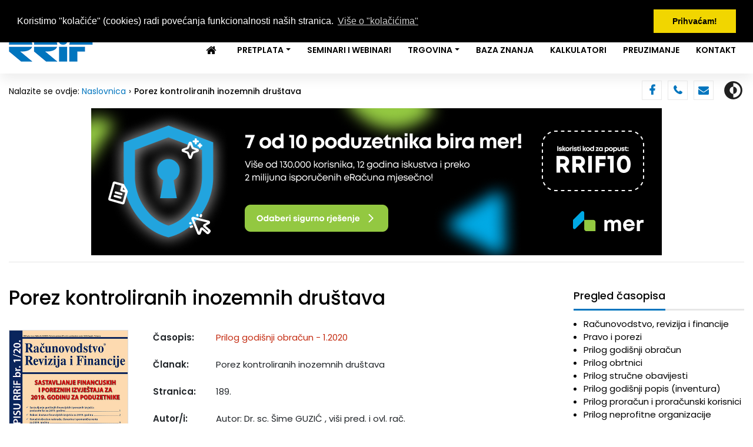

--- FILE ---
content_type: text/html; charset=UTF-8
request_url: https://www.rrif.hr/clanak-19887/
body_size: 27509
content:
<!DOCTYPE html>
<html lang="hr">

<head>
    <meta charset="utf-8">
    <meta name="viewport" content="width=device-width, initial-scale=1.0, shrink-to-fit=no">
    <title>RRiF - Porez kontroliranih inozemnih društava</title>
	<meta name="keywords" content="Porezi i fiskalizacija,Dobitak">  
	<meta name="description" content="Porezi i fiskalizacija,Dobitak">  
	<link rel="canonical" href="https://www.rrif.hr/clanak-19887/" />  
    <link rel="stylesheet" href="/assets/bootstrap/css/bootstrap.min.css">
    <link rel="stylesheet" href="https://fonts.googleapis.com/css?family=Poppins:300,400,500,600&amp;subset=latin-ext">
    <link rel="stylesheet" href="/assets/fonts/fontawesome-all.min.css">
    <link rel="stylesheet" href="/assets/fonts/font-awesome.min.css">
    <link rel="stylesheet" href="/assets/fonts/fontawesome5-overrides.min.css">
    <link rel="stylesheet" href="https://unpkg.com/material-components-web@latest/dist/material-components-web.min.css">
    <link rel="stylesheet" href="/assets/css/jquery.bxslider.css">
    <link rel="stylesheet" href="/assets/css/Navigation-Clean.css">
    <link rel="stylesheet" href="/assets/css/Off-Canvas-Sidebar-Drawer-Navbar.css">
    <link rel="stylesheet" href="/assets/css/styles.css">
    <link rel="stylesheet" href="/assets/css/rrif-sve.css?ha=0.18954300 1762290955">
    
	<link rel="stylesheet" type="text/css" href="//cdnjs.cloudflare.com/ajax/libs/cookieconsent2/3.0.3/cookieconsent.min.css" />
	<script src="//cdnjs.cloudflare.com/ajax/libs/cookieconsent2/3.0.3/cookieconsent.min.js"></script>

	<script>
window.addEventListener("load", function(){
window.cookieconsent.initialise({
  "palette": {
    "popup": {
      "background": "#000"
    },
    "button": {
      "background": "#f1d600"
    }
  },
  "position": "top",
  "content": {
    "message": "Koristimo \"kolačiće\" (cookies) radi povećanja funkcionalnosti naših stranica.",
    "dismiss": "Prihvaćam!",
    "href": "https://www.rrif.hr/pravilnik_o_zastiti_osobnih_podataka/",
    "link": "Više o \"kolačićima\""
  }
})});	
	</script>

	
    <!-- autocomplete -->
	<script language="javascript" type="text/javascript" src="/actb/common.js"></script>
	<script language="javascript" type="text/javascript" src="/actb/actb.js"></script>    

<!-- Google Tag Manager -->
<script>(function(w,d,s,l,i){w[l]=w[l]||[];w[l].push({'gtm.start':new Date().getTime(),event:'gtm.js'});var f=d.getElementsByTagName(s)[0],j=d.createElement(s),dl=l!='dataLayer'?'&l='+l:'';j.async=true;j.src='https://www.googletagmanager.com/gtm.js?id='+i+dl;f.parentNode.insertBefore(j,f);})(window,document,'script','dataLayer','GTM-KT6J467B');</script>
<!-- End Google Tag Manager -->
	
    <!-- Google tag (gtag.js) -->
<script async src="https://www.googletagmanager.com/gtag/js?id=G-0MSES8P5M3"></script>
<script>
  window.dataLayer = window.dataLayer || [];
  function gtag(){dataLayer.push(arguments);}
  gtag('js', new Date());

  gtag('config', 'G-0MSES8P5M3');
</script>    
</head>

<body class="">
<!-- Google Tag Manager (noscript) -->
<noscript><iframe src="https://www.googletagmanager.com/ns.html?id=GTM-KT6J467B" height="0" width="0" style="display:none;visibility:hidden"></iframe></noscript>
<!-- End Google Tag Manager (noscript) -->

    
	<header class="shadow" id="header">
        <div class="container">
            <div class="row header-top no-gutter">
                <div class="col d-flex align-items-center justify-content-xl-end align-items-xl-center">
                    <div class="slogan">
                        <h3>Hrvatski #1 za računovodstvo, poreze i financije</h3>
                    </div>
                    <div id='prijava' class='prijava'><span><i class='fas fa-user'></i><em>Prijava</em></span></div>                    <div class="newsletter"><a href="https://rrif.us13.list-manage.com/subscribe?u=5904cf12ec1fac00faf094268&amp;id=837ff0505c" target="_blank"><span><i class="fas fa-file-alt"></i><em>RRiF-ov newsletter</em></span></a></div>
                    <div id="pretraga" class="search"><i class="fas fa-search" id="search_icon"></i></div>
                    <div id="cart-icon" class="cart-icon"><i class="fas fa-shopping-cart" id="shopping-cart"></i><span id="cart-badge" class="cart-badge">0</span>
		                <section id='minicart'>
												</section>
                    </div>
                    
                </div>
            </div>
            <div class="row header-separator">
                <div class="col">
                    <hr>
                </div>
            </div>
            <div class="row header-bottom no-gutter">
                <div class="col">
                    <nav class="navbar navbar-light navbar-expand-md navigation-clean">
                        <div class="container"><a class="navbar-brand" href="/"><img src="/assets/img/rrif-logo.png"></a><button data-toggle="collapse" class="navbar-toggler" data-target="#navcol-1"><span class="sr-only">Toggle navigation</span><span class="navbar-toggler-icon"></span></button>
                            <div
                                class="collapse navbar-collapse" id="navcol-1">
                                <ul class="nav navbar-nav ml-auto">
<li class='nav-item' role='presentation'><a class='nav-link ' href='/' ><i class="fa fa-home mr-2 fa-lg"></i></a></li><li class='nav-item dropdown'><a class='dropdown-toggle nav-link' data-toggle='dropdown' aria-expanded='false' href='#'>Pretplata</a>
					<div class='dropdown-menu' role='menu'>
				<a class='dropdown-item' role='presentation' href='/rrif-profil/' >Računovodstvo, revizija i financije</a><a class='dropdown-item' role='presentation' href='/pip-profil/' >Pravo i porezi</a></div>
				<li class='nav-item' role='presentation'><a class='nav-link ' href='/seminari-i-webinari/' >Seminari i Webinari</a></li><li class='nav-item dropdown'><a class='dropdown-toggle nav-link' data-toggle='dropdown' aria-expanded='false' href='/trgovina/'>Trgovina</a>
					<div class='dropdown-menu' role='menu'>
				<a class='dropdown-item' role='presentation' href='/pretplata/' >Pretplata</a><a class='dropdown-item' role='presentation' href='/knjizara/' >Knjige</a><a class='dropdown-item' role='presentation' href='/casopisi/' >Časopisi pojedinacno</a><a class='dropdown-item' role='presentation' href='/snimke-webinara/' >Snimke webinara</a></div>
				<li class='nav-item' role='presentation'><a class='nav-link ' href='/pretrazivac/' >Baza znanja</a></li><li class='nav-item' role='presentation'><a class='nav-link ' href='/kalkulator_placa/' >Kalkulatori</a></li><li class='nav-item' role='presentation'><a class='nav-link ' href='/preuzimanje_datoteka/' >Preuzimanje</a></li><li class='nav-item' role='presentation'><a class='nav-link ' href='/plus/' >Kontakt</a></li>
                                </ul>
                        </div>
                </div>
                </nav>
            </div>
        </div>
        </div>
    </header>


    
    <section id="bellow-header">
        <div class="container">
            <div class="row no-gutter">
                <div class="col d-xl-flex justify-content-between align-items-xl-center">
                    <div class="breadcrumbs"><span>Nalazite se ovdje:&nbsp;</span><span><a href="/">Naslovnica</a></span><span class="active-item">Porez kontroliranih inozemnih društava</span></div>
                    <div class="icons"><a class="facebook" href="https://www.facebook.com/RRiF-Ra%C4%8Dunovodstvo-revizija-i-financije-662601470477389/" target="_blank"><i class="fa fa-facebook" target='_blank'></i></a><a class="phone" href="/plus/"><i class="fa fa-phone"></i></a><a class="email" href="mailto:rrif@rrif.hr"><i class="fa fa-envelope"></i></a><svg xmlns="http://www.w3.org/2000/svg" width="1em" height="1em" viewBox="0 0 24 24" fill="none" data-toggle="tooltip" data-bs-tooltip="" id="theme-toggle" title="Promijeni temu (dark/light)">
                            <path d="M12 16C14.2091 16 16 14.2091 16 12C16 9.79086 14.2091 8 12 8V16Z" fill="currentColor"></path>
                            <path fill-rule="evenodd" clip-rule="evenodd" d="M12 2C6.47715 2 2 6.47715 2 12C2 17.5228 6.47715 22 12 22C17.5228 22 22 17.5228 22 12C22 6.47715 17.5228 2 12 2ZM12 4V8C9.79086 8 8 9.79086 8 12C8 14.2091 9.79086 16 12 16V20C16.4183 20 20 16.4183 20 12C20 7.58172 16.4183 4 12 4Z" fill="currentColor"></path>
                        </svg></div>
                </div>
            </div>
        </div>
        <div class="billboard-banner banner-home">
        	<!-- <a href="#"><img src="/assets/img/banner-billboard.png"></a> -->
        	<a href='/wct_index.php?run=ban&wct=230&bid=425&lang=1' target='_blank'><img src='/dok/banner/425.png' border='0' alt='' title='' width='970' height='250'></a>        </div>
    </section>
    

    <section id="page-content">
        <div class="container page-content-separator">
            <div class="row">
                <div class="col">
                    <hr>
                </div>
            </div>
        </div>
        <div class="container page-content">
            <div class="row">
            
                <div class="col-md-12 col-lg-9 main-content">
                	                    <h1>Porez kontroliranih inozemnih društava</h1>
                               
                                        
                    <div class='clanak-wrapper'>
                        <div class='row'>
                            <div class='col-sm-12 col-md-3 text-sm-center clanak-img'><a href='/prgo-2020-1/'><img class='img-fluid' src='/dok/casopis/naslov_prgo-202001.jpg'></a></div>
                            <div class='col-sm-12 col-md-9'>
                                <div class='table-responsive table-borderless'>
                                    <table class='table table-bordered'>
                                        <tbody>
                                            <tr>
                                                <td style='width: 70px;'><strong>Časopis:</strong></td>
                                                <td><a href='/prgo-2020-1/'>Prilog godišnji obračun - 1.2020</a></td>
                                            </tr>
                                            <tr>
                                                <td><strong>Članak:</strong><br></td>
                                                <td>Porez kontroliranih inozemnih društava</a></td>
                                            </tr>
                                            <tr>
                                                <td><strong>Stranica:</strong><br></td>
                                                <td>189.</td>
                                            </tr>
                                            <tr>
                                                <td><strong>Autor/i:</strong><br></td>
                                                <td>Autor: <span style="cursor: pointer;" onClick="location.href='/pretrazivac/?pretrazivac=1&submit_pretrazivac=1&autor=Šime GUZIĆ'">Dr. sc. Šime GUZIĆ , viši pred. i ovl. rač.</span><br></td>
                                            </tr>
                                            <tr>
                                                <td><strong>Sažetak:</strong><br></td>
                                                <td>
                                                    <p>1. Uvod<br />
2.&nbsp;Kontrolirana inozemna dru&scaron;tva<br />
3.&nbsp;Dobitak kontroliranoga inozemnog dru&scaron;tva i uračunavanje plaćenog poreza<br />
4.&nbsp;Obrazac Prijava činjenica bitnih za oporezivanje<br />
5.&nbsp;Podatci koji se predaju uz poreznu prijavu (Obrazac PD)<br />
6.&nbsp;Primjena međunarodnih ugovora o&nbsp;izbjegavanju dvostrukog oporezivanja i nekooperativne jurisdikcije<br />
7.&nbsp;Obrazac PD-KID</p>

                                                </td>
                                            </tr>
                                            <tr id='trCijeliTekst' style='display: none;'>
                                                <td><strong>Cijeli tekst:</strong><br></td>
                                                <td>
                                                    <span id='tdCijeliTekst'>CijeliTekst</span>
                                                </td>
                                            </tr>
                                            <tr>
                                                <td><strong>Hashtags:</strong><br></td>
                                                <td>
                                                    <a href='/pretrazivac/?trazeni_pojam=Dobitak'>#Dobitak</a>, <a href='/pretrazivac/?trazeni_pojam=IzbjegavanjeDvostrukogOporezivanja'>#IzbjegavanjeDvostrukogOporezivanja</a>, <a href='/pretrazivac/?trazeni_pojam=MeđunarodniUgovori'>#MeđunarodniUgovori</a>, <a href='/pretrazivac/?trazeni_pojam=ObrazacPD'>#ObrazacPD</a>, <a href='/pretrazivac/?trazeni_pojam=ObrazacPD-KID'>#ObrazacPD-KID</a>, <a href='/pretrazivac/?trazeni_pojam=Porezi'>#Porezi</a>, <a href='/pretrazivac/?trazeni_pojam=ZajedničkaKontrola'>#ZajedničkaKontrola</a>
                                                </td>
                                            </tr>
                                            
                                            
                                            
                                        </tbody>
                                    </table>
                                </div>
                                
                                <div class='alert alert-primary' role='alert' style='display: none;'><a class='alert-link' href='javascript:void(0);' id='href_tekst' ><span><i class='fa fa-file-o'></i>Cijeli članak trenutno nije dostupan.</span></a></div>
                                
                                <div class='alert alert-primary' role='alert'><a class='alert-link' href='/pretplata/'><span><i class='fa fa-file-pdf-o'></i>Pretplati se na časopis Računovodstvo, revizija i financije i preuzmi cijeli članak</span></a></div>

                               
                                 
                <br>
                <strong>Povezani sadržaj:</strong><br>
                    
			        <div class="block">
			            <div class="row">
			                <div class="col-md-12"><span class="status-icon">
			                	</span><span class="badge badge-secondary" style="background-color: #0075BE;">Snimka webinara</span><br />
			                    <a href="/aktualne_promjene_poreznih_propisa_i_sastavljanje_-144-video/">Aktualne promjene poreznih propisa i sastavljanje GFI za poduzetnike, trajanje 320 min</a>
			                </div>
			            </div>
			        </div>
				
				
			        <div class="block">
			            <div class="row">
			                <div class="col-md-12"><span class="status-icon">
			                	</span><span class="badge badge-secondary" style="background-color: #0075BE;">Snimka webinara</span><br />
			                    <a href="/godisnja_financijska_i_porezna_izvjesca_za_2022_go-90-video/">Godišnja financijska i porezna izvješća za 2022. godinu i ostale aktualnosti, trajanje 270 min</a>
			                </div>
			            </div>
			        </div>
				
				
		        <div class='block'>
		            <div class='row'>
		                <div class='col-md-12'><span class='status-icon'></span><span class='badge badge-secondary' style='background-color: #0075BE;'>rrif - 12.2012, str. 175</span><br />
		                    <a href='javascript:void(0);' onClick="location.href='/clanak-14481/';">Procjena poreznih pogodnosti za člana društva pri nabavi osobnih vozila</a>
		                </div>
		            </div>
		        </div>
		    
		        <div class='block'>
		            <div class='row'>
		                <div class='col-md-12'><span class='status-icon'></span><span class='badge badge-secondary' style='background-color: #0075BE;'>rrif - 11.2011, str. 105</span><br />
		                    <a href='javascript:void(0);' onClick="location.href='/clanak-13658/';">Porezni položaj darova (donacija)</a>
		                </div>
		            </div>
		        </div>
		    
			        <div class="block">
			            <div class="row">
			                <div class="col-md-12"><span class="status-icon">
			                	</span><span class="badge badge-secondary" style="background-color: #0075BE;">Pitanja i odgovori</span><br />
			                    <a href="/metoda_izbjegavanja_dvostrukog_oporezivanja_u_medu-1016-pitanje/">Metoda izbjegavanja dvostrukog oporezivanja u Međunarodnim ugovorima kod isplate dividende fizičkoj osobi rezidentu u RH</a>
			                </div>
			            </div>
			        </div>
				
				
                <br>
                <br>
		
		
                           
                                
                                
                            </div>
                            
                            
                            
                        </div>
                    </div>          
	
<script>

	function showSadrzaj(href_clanak) {
		location.href=href_clanak;
	};
  		
  		
	function showSadrzajInner() {
		$.get(
			'/wct_index.php',
			{run:'ajax_clanak',wct:'242',pdfdoc:'19887',v:'C'},
			function(data,status,xhr) {
				$('#tdCijeliTekst').html(data.sadrzaj);
				$('#trCijeliTekst').show();
			},
			'json'
		  );
	};
  		
</script>

	                                        
                                        <!-- content_general -->
                </div>
                
                <div class="col-md-12 col-lg-3 right-column">
                
                	                	
                    <div class="module" id="divPregledCasopis">
                        <div class="heading-wrapper">
                            <h3>Pregled časopisa</h3>
                        </div>
                        <div class="content-wrapper">
                            <ul>
                                <li><a href='/rrif/'>Računovodstvo, revizija i financije</a></li>
<li><a href='/pip/'>Pravo i porezi</a></li>
<li><a href='/prgo/'>Prilog godišnji obračun</a></li>
<li><a href='/obrt/'>Prilog obrtnici</a></li>
<li><a href='/obav/'>Prilog stručne obavijesti</a></li>
<li><a href='/prpi/'>Prilog godišnji popis (inventura)</a></li>
<li><a href='/pror/'>Prilog proračun i proračunski korisnici</a></li>
<li><a href='/nepr/'>Prilog neprofitne organizacije</a></li>
                            </ul>
                        </div>
                    </div>
                
                	<div class="rectangle-banner"><a href='/wct_index.php?run=ban&wct=230&bid=416&lang=1' target='_blank'><img src='/dok/banner/416.png' border='0' alt='' title='' width='300' height='600'></a></div>                	
                    <div class="module">
                        <div class="heading-wrapper">
                            <h3 style="cursor: pointer;" onClick="location.href='/knjizara/'">Pregled knjiga</h3>
                        </div>
                        <div class="content-wrapper">
                                
				<p>
					<a href='/place_i_ostali_primitci_iz_radnog_odnosa_-303-knjiga/'><img src='/dok/knjiga/naslov-303.jpg' style='max-width: 80%; height: auto;' alt='Naslovnica knjige: Plaće i ostali primitci iz radnog odnosa '/></a>
				</p>
			
				<p>
					<a href='/racunovodstvo_proizvodnje-298-knjiga/'><img src='/dok/knjiga/naslov-298.jpg' style='max-width: 80%; height: auto;' alt='Naslovnica knjige: Računovodstvo proizvodnje'/></a>
				</p>
			
				<p>
					<a href='/knjiga_poslovnih_udjela_-305-knjiga/'><img src='/dok/knjiga/naslov-305.jpg' style='max-width: 80%; height: auto;' alt='Naslovnica knjige: Knjiga poslovnih udjela '/></a>
				</p>
			
				<p>
					<a href='/zakon_o_strancima_-301-knjiga/'><img src='/dok/knjiga/naslov-301.jpg' style='max-width: 80%; height: auto;' alt='Naslovnica knjige: Zakon o strancima '/></a>
				</p>
			
				<p>
					<a href='/rrif_ov_racunski_plan_za_poduzetnike-300-knjiga/'><img src='/dok/knjiga/naslov-300.jpg' style='max-width: 80%; height: auto;' alt='Naslovnica knjige: RRIF-ov računski plan za poduzetnike'/></a>
				</p>
			
				<p>
					<a href='/rrif_ov_porezni_prirucnik_2025_-299-knjiga/'><img src='/dok/knjiga/naslov-299.jpg' style='max-width: 80%; height: auto;' alt='Naslovnica knjige: RRIF-ov Porezni priručnik 2025.'/></a>
				</p>
			                                <a href="/knjizara/">Ostale knjige…</a>
                                <br />
                                <br />
                        </div>
                    </div>
                </div>
            </div>
        </div>
    </section>
    <div class="modal fade" role="dialog" tabindex="-1" id="modal-prijava">
        <div class="modal-dialog" role="document">
            <div class="modal-content">
                <div class="modal-header">
                    <h5 class="modal-title">Prijava pretplatnika</h5><button type="button" class="close" data-dismiss="modal" aria-label="Close"><span aria-hidden="true">×</span></button></div>
                <form action="/pretplatnik-login/" method="post">
                <div class="modal-body">
                        <div class="form-group"><input class="form-control" type="text" name="username" placeholder="Korisničko ime"></div>
                        <div class="form-group"><input class="form-control" type="password" name="password" placeholder="Lozinka"></div>
                        <div class="form-group"><input class="form-control" type="hidden" name="return_url" value="/clanak-19887/"></div>
                </div>
                <div class="modal-footer"><button class="btn btn-primary" type="submit">Prijava</button></div>
                </form>
            </div>
        </div>
    </div>
    <div class="modal fade" role="dialog" tabindex="-1" id="modal-pretraga">
        <div class="modal-dialog modal-xl" role="document">
            <div class="modal-content">
                <div class="modal-body">
                    <form action="/pretrazivac/" method="GET">
					<input type='hidden' name='pretrazivac' id='pretrazivac' value='1'>
					<input type='hidden' name='pre_sto' id='pre_sto' value='0'>
					<input type='hidden' name='submit_pretrazivac' id='submit_pretrazivac' value='1'>
					<input type='hidden' name='rijeci' id='rijeci' value='all'>
					<input type='hidden' name='srt' id='srt' value='2'>
					<input type='hidden' name='podrucje' id='podrucje' value=''>
					<input type='hidden' name='godina1' id='godina1' value='2007'>
					<input type='hidden' name='godina2' id='godina2' value='2025'>
					<input type='hidden' name='autor' id='autor' value=''>
                        <div class="input-group input-group-lg"><input class="form-control" type="text" name="trazeni_pojam" id="trazeni_pojam_brza" value="" autofocus>
                            <div class="input-group-append"><button class="btn btn-primary" type="submit">Pretraži</button></div>
                        </div>
                    </form>
                    <p class="napredno-pretrazivanje">Za detaljnije pretraživanje i odabir filtera, koristite&nbsp;<a href="/pretrazivac/">RRiF-ovo napredno pretraživanje</a></p>
                </div>
            </div>
        </div>
    </div>
    
            

    <footer>
        <div class="container">
            <div class="row share-wrapper">
                <div class="col"><div class="addthis_inline_share_toolbox"></div></div>
            </div>
            <div class="row footer-links">
                <div class="col">
                    <ul>
                        <li><a href="https://www.rrif.hr/sadrzaj/"/>Sadržaj</a></li>
                        <li><a href="https://www.rrif.hr/uvjeti_koristenja/">Uvjeti korištenja</a></li>
                        <li><a href="https://www.rrif.hr/o_nama/">O nama</a></li>
                        <li><a href="https://www.rrif.hr/pravilnik_o_zastiti_osobnih_podataka/">Pravilnik o zaštiti osobnih podataka</a></li>
                        <li><a href="https://www.rrif.hr/izjava_o_privatnosti/">Izjava o privatnosti</a></li>
                        <li><a href="https://www.rrif.hr/povlacenje_privole/">Povlačenje privole za obradu osobnih podataka</a></li>
                    </ul>
                </div>
            </div>
            <div class="row footer-links">
                <div class="col">
                    <ul>
                        <li><a href="https://www.rrif.hr/oglasavanje/"/>Oglašavanje</a></li>
                        <li><a href="https://www.rrif.hr/uputa-za-eizdanja/"/>Uputa za čitanje e-izdanja</a></li>
                        <li><a href="https://www.rrif.hr/tv.exe"/>Podrška <img src="https://www.rrif.hr/ikone/teamviewer-icon.png" /> TeamViewer</a></li>
                    </ul>
                </div>
            </div>
            <div class="row footer-separator">
                <div class="col">
                    <hr>
                </div>
            </div>
            <div class="row footer-copyright">
                <div class="col text-center"><span>Svi sadržaji Copyright © RRiF-plus d.o.o. 2020.&nbsp;|&nbsp;Izrada web stranica:&nbsp;<a href="#" target="_blank">iWeb</a></span></div>
            </div>
        </div>
    </footer>
    


    <div class="wallpaper-banners">
        <div class="wallpaper-left"></div>
        <div class="wallpaper-right"></div>
    </div>
    


    <script src="/assets/js/jquery.min.js"></script>
    <script src="/assets/bootstrap/js/bootstrap.min.js"></script>
    <script src="/assets/js/bs-init.js"></script>
    <script src="https://cdn.jsdelivr.net/bxslider/4.2.12/jquery.bxslider.min.js"></script>
<!--    <script src="https://s7.addthis.com/js/300/addthis_widget.js#pubid=ra-5f01b030b060aad8"></script>	-->
    <script src="/assets/js/Off-Canvas-Sidebar-Drawer-Navbar.js"></script>
    <script src="/assets/js/custom.js?ha=0.21149000 1762290955"></script>
    <script src="/assets/js/Off-Canvas-Sidebar-Drawer-Navbar-1.js"></script>
    <script src="https://unpkg.com/material-components-web@latest/dist/material-components-web.min.js"></script>
    
    <script>
    	$( "#theme-toggle" ).click(function() {
    		 if ($("body").hasClass("dark")) {
				setCookie("dark_theme","dark",1);
			 } else {
				setCookie("dark_theme","",1);
			 }
		});
		
		function setCookie(cname, cvalue, exdays) {
		  var d = new Date();
		  d.setTime(d.getTime() + (exdays*24*60*60*1000));
		  var expires = "expires="+ d.toUTCString();
		  document.cookie = cname + "=" + cvalue + ";" + expires + ";path=/";
		}	
		
		$( document ).ready(function() {
    		$(".slider").show();
		});	

		
		$('#modal-pretraga').on('shown.bs.modal', function () {
   			$('#trazeni_pojam_brza').focus();
		});
		
    </script>
    
    <script src="/assets/js/scroll.js"></script>
    
        
<script type="text/javascript">
var gaJsHost = (("https:" == document.location.protocol) ? "https://ssl." : "http://www.");
document.write(unescape("%3Cscript src='" + gaJsHost + "google-analytics.com/ga.js' type='text/javascript'%3E%3C/script%3E"));
</script>
<script type="text/javascript">
try {
var pageTracker = _gat._getTracker("UA-15360738-1");
pageTracker._trackPageview();
} catch(err) {}</script></body>

</html>

--- FILE ---
content_type: text/css
request_url: https://www.rrif.hr/assets/css/Off-Canvas-Sidebar-Drawer-Navbar.css
body_size: 5653
content:
.navbar.fixed-top.off-canvas {
  bottom: auto;
  right: auto;
  transition: transform .3s ease-in-out, -webkit-transform .3s ease-in-out;
  -webkit-transform: translateX(-100%);
  transform: translateX(-100%);
  z-index: 999999999999;
}

.navbar.fixed-top.off-canvas .nav, .navbar.fixed-top.off-canvas .brand-line {
  width: 100%;
  height: auto;
}

.nav.navbar-nav.drawer-menu {
  overflow-y: auto;
  flex: 1 1 auto;
  height: 0px;
  -ms-flex-wrap: nowrap;
  flex-wrap: nowrap;
}

.navbar.fixed-top.off-canvas > div[class*="container-"] {
  -ms-flex-wrap: wrap;
  flex-wrap: wrap;
  padding-right: 0;
  padding-left: 0;
  height: 100%;
  align-content: space-between;
}

.navbar.fixed-top.off-canvas .navbar-nav .nav-link {
  padding-right: 0;
  padding-left: 0;
}

.navbar.fixed-top.off-canvas[data-right-drawer="1"], .navbar.fixed-top.off-canvas.right-drawer {
  right: 0;
  left: auto;
  -webkit-transform: translateX(100%);
  transform: translateX(100%);
}

.navbar.fixed-top.off-canvas[data-open-drawer="1"], .navbar.fixed-top.off-canvas.open {
  -webkit-transform: translateX(0);
  transform: translateX(0);
}

.navbar.fixed-top.off-canvas.navbar-expand {
  -webkit-transform: translateX(0);
  transform: translateX(0);
}

.navbar.fixed-top.off-canvas.navbar-expand .drawer-knob, .navbar.fixed-top.off-canvas.navbar-expand button[data-dismiss="drawer"] {
  display: none;
}

@media (min-width: 576px) {
  .navbar.fixed-top.off-canvas.navbar-expand-sm {
    -webkit-transform: translateX(0);
    transform: translateX(0);
  }
}

@media (min-width: 576px) {
  .navbar.fixed-top.off-canvas.navbar-expand-sm .drawer-knob, .navbar.fixed-top.off-canvas.navbar-expand-sm button[data-dismiss="drawer"] {
    display: none;
  }
}

@media (min-width: 768px) {
  .navbar.fixed-top.off-canvas.navbar-expand-md {
    -webkit-transform: translateX(0);
    transform: translateX(0);
  }
}

@media (min-width: 768px) {
  .navbar.fixed-top.off-canvas.navbar-expand-md .drawer-knob, .navbar.fixed-top.off-canvas.navbar-expand-md button[data-dismiss="drawer"] {
    display: none;
  }
}

@media (min-width: 992px) {
  .navbar.fixed-top.off-canvas.navbar-expand-lg {
    -webkit-transform: translateX(0);
    transform: translateX(0);
  }
}

@media (min-width: 992px) {
  .navbar.fixed-top.off-canvas.navbar-expand-lg .drawer-knob, .navbar.fixed-top.off-canvas.navbar-expand-lg button[data-dismiss="drawer"] {
    display: none;
  }
}

@media (min-width: 1200px) {
  .navbar.fixed-top.off-canvas.navbar-expand-xl {
    -webkit-transform: translateX(0);
    transform: translateX(0);
  }
}

@media (min-width: 1200px) {
  .navbar.fixed-top.off-canvas.navbar-expand-xl .drawer-knob, .navbar.fixed-top.off-canvas.navbar-expand-xl button[data-dismiss="drawer"] {
    display: none;
  }
}

.navbar.fixed-top.off-canvas .drawer-knob {
  position: absolute;
  top: 16px;
  left: -95px;
  padding: 8px 15px;
}

.navbar.fixed-top.off-canvas[data-open-drawer="1"] .drawer-knob, .navbar.fixed-top.off-canvas.open .drawer-knob {
  display: none;
}

.navbar.fixed-top.off-canvas {
  width: 100%;
  padding: 1rem;
}

@media (min-width: 576px) {
  .navbar.fixed-top.off-canvas {
    width: 280px;
  }
}

@media (min-width: 768px) {
  .navbar.fixed-top.off-canvas {
    width: 220px;
  }
}

@media (min-width: 992px) {
  .navbar.fixed-top.off-canvas {
    width: 220px;
  }
}

@media (min-width: 1200px) {
  .navbar.fixed-top.off-canvas {
    width: 260px;
  }
}

.drawer-push.drawer-expand > .drawer-site, .drawer-push.open > .drawer-site {
  margin-left: 100%;
}

@media (min-width: 576px) {
  .drawer-push.drawer-expand > .drawer-site, .drawer-push.drawer-expand-sm > .drawer-site, .drawer-push.open > .drawer-site {
    margin-left: 280px;
  }
}

@media (min-width: 768px) {
  .drawer-push.drawer-expand > .drawer-site, .drawer-push.drawer-expand-sm > .drawer-site, .drawer-push.drawer-expand-md > .drawer-site, .drawer-push.open > .drawer-site {
    margin-left: 220px;
  }
}

@media (min-width: 992px) {
  .drawer-push.drawer-expand > .drawer-site, .drawer-push.drawer-expand-sm > .drawer-site, .drawer-push.drawer-expand-md > .drawer-site, .drawer-push.drawer-expand-lg > .drawer-site, .drawer-push.open > .drawer-site {
    margin-left: 220px;
  }
}

@media (min-width: 1200px) {
  .drawer-push.drawer-expand > .drawer-site, .drawer-push.drawer-expand-sm > .drawer-site, .drawer-push.drawer-expand-md > .drawer-site, .drawer-push.drawer-expand-lg > .drawer-site, .drawer-push.drawer-expand-xl > .drawer-site, .drawer-push.open > .drawer-site {
    margin-left: 260px;
  }
}

.drawer-slide {
  position: relative;
  overflow-x: hidden;
}

.drawer-slide > .drawer-site {
  transition: transform .3s ease-in-out, -webkit-transform .3s ease-in-out;
}

.drawer-slide.open > .drawer-site {
  -webkit-transform: translateX(100%);
  transform: translateX(100%);
}

@media (min-width: 576px) {
  .drawer-slide.open > .drawer-site {
    -webkit-transform: translateX(280px);
    transform: translateX(280px);
  }
}

@media (min-width: 768px) {
  .drawer-slide.open > .drawer-site {
    -webkit-transform: translateX(220px);
    transform: translateX(220px);
  }
}

@media (min-width: 992px) {
  .drawer-slide.open > .drawer-site {
    -webkit-transform: translateX(220px);
    transform: translateX(220px);
  }
}

@media (min-width: 1200px) {
  .drawer-slide.open > .drawer-site {
    -webkit-transform: translateX(260px);
    transform: translateX(260px);
  }
}

body > div.drawer-fade {
  position: absolute;
  top: 0;
  left: 0;
  bottom: 0;
  width: 0;
  transition: opacity .3s linear;
  background-color: #000000;
  opacity: 0;
  z-index: 99999999999;
}

body.drawer-open > div.drawer-fade {
  width: 100%;
  opacity: .6;
}

.fixed-top {
  top: 49px;
}



--- FILE ---
content_type: text/css
request_url: https://www.rrif.hr/assets/css/styles.css
body_size: 34570
content:
::-webkit-scrollbar {
  width: 15px;
}

::-webkit-scrollbar-track {
  background: #F1F1F1;
}

.dark::-webkit-scrollbar-track {
  background: #000;
}

::-webkit-scrollbar-thumb {
  background: #0075be;
}

::-webkit-scrollbar-thumb:hover {
  background: #0075be;
}

body {
  font-family: 'Poppins', sans-serif;
  font-size: 15px;
  color: #000;
}

@media (min-width:1200px) {
  .container, .container-lg, .container-md, .container-sm, .container-xl {
    max-width: 1290px;
  }
}

.h1, h1 {
  font-size: 33px;
  font-weight: 500;
  margin-bottom: 25px;
}

a {
  color: #C42C12;
}

.btn-primary:not(:disabled):not(.disabled).active, .btn-primary:not(:disabled):not(.disabled):active, .show > .btn-primary.dropdown-toggle {
  color: #fff;
  background-color: #0075BE;
  border-color: #0075BE;
}

.btn-primary.focus, .btn-primary:focus {
  color: #fff;
  background-color: #0066a5;
  border-color: #0066a5;
  box-shadow: 0 0 0 .2rem rgba(38,143,255,.5);
}

.btn-primary {
  color: #fff !important;
  background-color: #0075BE;
  border-color: #0075BE;
}

.btn-primary:hover {
  color: #fff;
  background-color: #0066a5;
  border-color: #0066a5;
}

.modal-header {
  border-bottom: none;
  border-top-left-radius: 0;
  border-top-right-radius: 0;
  background-color: #0075BE;
}

.modal-title {
  color: #fff;
}

.modal-content {
  border: none;
  border-radius: 0;
  box-shadow: 0 0 20px rgba(0,0,0,0.2);
}

.modal-header .close {
  color: #fff;
  text-shadow: none;
  opacity: .5;
  outline: none;
}

.popover {
  border: 1px solid rgba(0,0,0,.1);
  border-radius: 0;
  box-shadow: 0 5px 20px rgba(0,0,0,0.07);
  font-size: 15px;
  font-family: 'Poppins', sans-serif;
}

.popover-body {
  padding: .5rem .75rem;
  color: #000;
}

.bs-popover-auto[x-placement^=bottom] > .arrow::before, .bs-popover-bottom > .arrow::before {
  top: 0;
  border-bottom-color: rgba(0,0,0,.15);
}

/* Fixed animated header - START */

#header {
  -webkit-transition: all 0.3s ease-in-out;
  -moz-transition: all 0.3s ease-in-out;
  -ms-transition: all 0.3s ease-in-out;
  -o-transition: all 0.3s ease-in-out;
  transition: all 0.3s ease-in-out;
  background-color: #fff;
}

.fixed-header, .fixed-header-up {
  position: fixed;
  top: 0;
  width: 100%;
  z-index: 999;
}

/* .fixed-header .header-top, .fixed-header .header-separator {
  display: none;
} */

.fixed-header-up .header-top, .fixed-header-up .header-separator {
  display: block;
}

.fixed-header + #bellow-header {
  margin-top: 125px;
}

/* Fixed animated header - END */

header .no-gutter .navbar .container {
  padding-right: 0;
  padding-left: 0;
}

.shadow {
  box-shadow: 0 10px 20px rgba(0,0,0,0.07)!important;
}

header .slogan {
  margin-right: auto;
}

@media only screen and (max-width: 991px) {
  header .slogan {
    padding-right: 20px;
  }
}

header .slogan h3 {
  font-size: 14px;
  font-weight: 400;
  margin: 0;
  padding: 0;
}

@media only screen and (max-width: 768px) {
  header .slogan h3 {
    font-size: 13px;
  }
}

header .header-top i {
  color: #0075be;
  font-size: 18px;
  margin-right: 7px;
}

@media only screen and (max-width: 991px) {
  header .header-top i {
    margin-right: 0;
  }
}

@media only screen and (max-width: 991px) {
  header .header-top #cart-icon i {
    margin-right: 7px;
  }
}

header .header-top em {
  font-style: normal;
}

@media only screen and (max-width: 991px) {
  header .header-top em {
    display: none;
  }
}

header .prijava, header .newsletter, header .search, header .cart-icon {
  padding: 12px 20px 10px 20px;
  font-size: 14px;
  cursor: pointer;
}

@media only screen and (max-width: 991px) {
  header .prijava, header .newsletter, header .search {
    padding: 12px 15px 10px 15px;
  }
}

header .newsletter a {
  color: #000;
}

header .newsletter a:hover {
  text-decoration: none;
}

header .search {
  padding-left: 20px;
  padding-right: 15px;
  cursor: pointer;
}

header .cart-icon {
  padding-left: 20px;
  padding-right: 15px;
  cursor: default;
}

header .fa-shopping-cart, header .cart-badge {
  cursor: pointer;
}

@media only screen and (max-width: 991px) {
  header .search {
    padding-left: 12px;
    padding-right: 12px;
  }
}

@media only screen and (max-width: 991px) {
  header .cart-icon {
    padding-left: 15px;
    padding-right: 12px;
  }
}

header .newsletter, header .cart-icon {
  border-left: 1px solid #e7e7e7;
  border-right: 1px solid #e7e7e7;
}

@media only screen and (max-width: 768px) {
  header .prijava {
    border-left: 1px solid #e7e7e7;
  }
}

header .cart-icon {
  position: relative;
}

header .cart-icon .cart-badge {
  position: absolute;
  top: 3px;
  right: 10px;
  font-size: 11px;
  line-height: 18px;
  width: 18px;
  height: 18px;
  text-align: center;
  background-color: #c42c12;
  color: #fff;
  border-radius: 50%;
}

header .header-separator hr {
  margin-top: 0;
  margin-bottom: 0;
}

header .header-bottom .navbar {
  padding: 15px 0;
}

header .header-bottom .navbar-light .navbar-nav .nav-link {
  color: #000;
  font-size: 14px;
  font-weight: 600;
  text-transform: uppercase;
  padding: 10px 14px;
}

header .navigation-clean.navbar-light .navbar-nav .nav-link:focus, header .navigation-clean.navbar-light .navbar-nav .nav-link:hover {
  color: #0075be !important;
  background-color: transparent !important;
  outline: none;
}

header .navigation-clean.navbar-light .dropdown-menu {
  padding: 0;
}

header .header-bottom .navbar .container-fluid {
  padding: 0;
}

header .header-bottom .navbar-light .navbar-nav .active > .nav-link, header .header-bottom .navbar-light .navbar-nav .nav-link.active, header .header-bottom .navbar-light .navbar-nav .nav-link.show {
  color: #fff;
  background-color: #0075be;
}

header .header-bottom .navbar-light .navbar-nav .show > .nav-link {
  color: #0075be;
  background-color: transparent;
}

@media (min-width: 768px) {
  .navigation-clean .navbar-nav .dropdown-menu, .navigation-clean .navbar-nav .show .dropdown-menu {
    box-shadow: 0 4px 8px rgba(0,0,0,.1);
  }
}

header .navigation-clean .navbar-nav > li > .dropdown-menu {
  border-radius: 0;
  border: none;
  padding: 10px 15px;
  box-shadow: 0 4px 8px rgba(0,0,0,.1);
}

header .navigation-clean .dropdown-item {
  padding: 2px 0;
  font-size: 14px;
  font-weight: 500;
  text-transform: uppercase;
}

header .navigation-clean .dropdown-menu .dropdown-item:hover {
  background-color: transparent !important;
  color: #0075be !important;
}

.navigation-clean .dropdown-menu .dropdown-item:focus, .navigation-clean .dropdown-menu .dropdown-item {
  color: #000;
}

#bellow-header {
  padding: 12px 0;
}

.breadcrumbs {
  font-size: 14px;
}

.breadcrumbs a {
  color: #0075BE;
}

.breadcrumbs a:hover {
  color: #000;
  text-decoration: none;
}

.breadcrumbs a:after {
  content: "›";
  display: inline-block;
  color: #000;
  margin: 0 5px;
}

.breadcrumbs .active-item {
  font-weight: 500;
}

#bellow-header .icons a {
  color: #0075be;
  font-size: 18px;
  padding-top: 6px;
  border: 1px solid #e8e8e8;
  margin-left: 10px;
  width: 34px;
  height: 33px;
  text-align: center;
  line-height: 20px;
  display: inline-block;
}

#bellow-header .icons a:hover {
  border: 1px solid #0075be;
}

#bellow-header .icons .facebook i, #bellow-header .icons .phone i {
  font-weight: 600;
}

#home-slider .bx-wrapper {
  background-color: #f1f1f1;
  padding: 25px 25px 0 25px;
}

#home-slider .bx-wrapper div {
  position: relative;
}

#home-slider .bx-wrapper div.bx-viewport {
  position: relative;
  min-height: 495px;
}

#home-slider .bx-wrapper .slider .image-wrapper {
  overflow: hidden;
  margin-bottom: 20px;
}

#home-slider .bx-wrapper .slider .image-wrapper img {
  transition: all 0.2s ease-in;
}

#home-slider .bx-wrapper .slider div:hover img {
  transform: scale(1.07);
}

#home-slider .bx-wrapper div h3 {
  font-size: 19px;
  line-height: 140%;
  font-weight: 500;
  margin: 0 0 15px 0;
  padding: 0;
}

#home-slider .bx-wrapper .slider div a h3 {
  color: #000;
}

#home-slider .bx-wrapper .slider div a p {
  margin-bottom: 0;
  padding-bottom: 0;
  color: #000;
}

#home-slider .bx-wrapper .slider div a:hover h3, #home-slider .bx-wrapper .slider div a:hover {
  text-decoration: none;
}

#home-slider .bx-wrapper .slider div span {
  display: block;
  position: absolute;
  top: 0;
  left: 0;
}

#home-slider .bx-wrapper .slider div span a {
  display: block;
  color: #fff;
  background-color: #c42c12;
  color: #fff;
  font-size: 13px;
  padding: 4px 8px;
  line-height: 18px;
  text-decoration: none;
}

#home-slider .bx-wrapper .slider div span a:hover {
  background-color: #ad2007;
}

#home-podrucja {
  margin-top: 20px;
}

#home-podrucja .row > div {
  margin: 15px 0;
}

#home-podrucja .podrucje {
  padding: 18px 22px 22px 22px;
  border: 1px solid #0075be;
  height: 100%;
}

#home-podrucja .podrucje h3 {
  font-size: 20px;
  font-weight: 600;
  margin: 0 0 15px 0;
  padding-bottom: 15px;
  border-bottom: 1px solid #0075be;
}

#home-podrucja .podrucje h3 a {
  color: #000;
}

#home-podrucja .podrucje h3 a:hover {
  color: #0075be;
  text-decoration: none;
}

#home-podrucja .podrucje ul {
  margin: 0;
  padding-left: 17px;
}

#home-podrucja .podrucje ul li {
  font-size: 15px;
  line-height: 155%;
}

#home-podrucja .podrucje ul li a {
  color: #000;
}

#home-podrucja .podrucje ul li a:hover {
  color: #0075be;
  text-decoration: none;
}

#home-podrucja .podrucje ul li:last-of-type {
  margin-bottom: 0;
}

#home-podrucja-bottom {
  margin-top: 20px;
}

#home-podrucja-bottom .row > div {
  margin: 20px 0;
}

#home-podrucja-bottom .podrucje h3 {
  font-size: 20px;
  font-weight: 600;
  margin: 0 0 15px 0;
  padding-bottom: 15px;
  border-bottom: 1px solid #000;
}

#home-podrucja-bottom .podrucje h3 a {
  color: #000;
}

#home-podrucja-bottom .podrucje h3 a:hover {
  color: #0075be;
  text-decoration: none;
}

#home-podrucja-bottom .podrucje ul {
  margin: 0;
  padding-left: 17px;
}

#home-podrucja-bottom .podrucje ul li {
  font-size: 15px;
  line-height: 160%;
}

#home-podrucja-bottom .podrucje ul li a {
  color: #000;
}

#home-podrucja-bottom .podrucje ul li a:hover {
  color: #0075be;
  text-decoration: none;
}

#home-podrucja-bottom .podrucje ul li:last-of-type {
  margin-bottom: 0;
}

footer {
  background-color: #f1f1f1;
  margin-top: 90px;
  padding: 30px 0 30px 0;
}

footer .share-wrapper {
  margin-top: -63px;
}

footer .share-wrapper .col {
  text-align: center;
}

footer .share-wrapper .addthis_inline_share_toolbox {
  padding: 17px 15px 12px 15px;
  background-color: #fff;
  margin: 0 auto 0 auto;
  text-align: center;
  display: inline-block;
  box-shadow: 0 0 10px rgba(0,0,0,0.1)!important;
}

footer .footer-links {
  margin-top: 40px;
}

footer .footer-links ul {
  list-style-type: none;
  margin: 0;
  padding: 0;
  text-align: center;
}

footer .footer-links ul li {
  display: inline-block;
  padding: 3px 15px 3px 12px;
  font-size: 14px;
}

footer .footer-links ul li:not(:last-child) {
  border-right: 1px solid #a2a2a2;
}

@media (max-width: 992px) {
  footer .footer-links ul li {
    border-right: none !important;
    padding: 3px 10px 3px 10px;
  }
}

footer .footer-links ul li a {
  color: #4b4b4b;
  font-weight: 300;
}

footer .footer-links ul li a:hover {
  text-decoration: none;
  border-bottom: 2px solid #0075be;
}

footer .footer-separator hr {
  margin-top: 20px;
}

footer .footer-copyright {
  color: #949494;
  font-size: 12px;
  text-transform: uppercase;
  letter-spacing: 0.02rem;
  padding-top: 12px;
}

footer .footer-copyright a {
  color: #949494;
}

footer .footer-copyright a:hover {
  color: #949494;
  text-decoration: none;
}

#page-content .page-content-separator hr {
  margin-top: -1px;
}

#page-content .page-content {
  margin-top: 25px;
}

#page-content .page-content .main-content {
  padding-right: 45px;
}

#page-content .page-content .main-content p a {
  color: #0075BE;
  font-weight: 600;
  text-decoration: none !important;
}

#page-content .page-content .main-content p a:hover {
  border-bottom: 2px solid #0075BE;
}

@media (max-width: 992px) {
  #page-content .page-content .main-content {
    padding-right: 15px;
    margin-bottom: 30px;
  }
}

#page-content .page-content .right-column .module {
  margin-top: 5px;
  margin-bottom: 35px;
}

#page-content .page-content .right-column .module .heading-wrapper {
  border-bottom: 3px solid #e7e7e7;
}

#page-content .page-content .right-column .module .heading-wrapper h3 {
  display: inline-block;
  font-size: 18px;
  font-weight: 500;
  padding-bottom: 12px;
  margin-bottom: -3px;
  border-bottom: 3px solid #0075be;
}

#page-content .page-content .right-column .module .content-wrapper {
  margin-top: 12px;
}

#page-content .page-content .right-column .module .content-wrapper ul {
  padding: 0 0 0 17px;
}

#page-content .page-content .right-column .module .content-wrapper ul li a {
  color: #000;
}

#page-content .page-content .right-column .module .content-wrapper ul li a:hover {
  color: #0075be;
  text-decoration: none;
}

.modal-footer .zaboravljena-lozinka {
  font-size: 13px;
  color: #0075be;
  border-bottom: 1px solid #0075be;
  margin-right: 20px;
}

.modal-footer .zaboravljena-lozinka:hover {
  text-decoration: none;
}

#modal-pretraga .modal-body {
  padding: 32px 32px 7px 32px;
}

@media (max-width: 576px) {
  #modal-pretraga .modal-body {
    padding: 20px 20px 7px 20px;
  }
}

#modal-pretraga .modal-body .input-group {
  margin-bottom: 3px;
}

.modal-body .napredno-pretrazivanje {
  font-size: 13px;
  margin: 20px 0 15px 0;
}

.modal-body .napredno-pretrazivanje a {
  font-size: 13px;
  color: #0075be;
  text-decoration: none;
  border-bottom: 1px solid #0075be;
}

.modal-body .napredno-pretrazivanje a:hover {
  border-bottom: none;
}

.btn {
  border-radius: 0;
}

.form-control {
  border-radius: 0;
}

.input-group-lg > .custom-select, .input-group-lg > .form-control, .input-group-lg > .input-group-append > .btn, .input-group-lg > .input-group-append > .input-group-text, .input-group-lg > .input-group-prepend > .btn, .input-group-lg > .input-group-prepend > .input-group-text {
  border-radius: 0;
}

.slider-small-column {
}

.slider-small-column div a {
  display: flex;
  margin: 10px 0;
  align-items: center;
}

.slider-small-column div a .image-wrapper {
  width: 115px;
  margin-right: 15px;
}

.slider-small-column div a h3 {
  font-size: 15px;
  color: #000000;
  margin: 0;
  padding-right: 5px;
  font-weight: 500;
  width: calc(100% - 115px);
}

.slider-small-column div a:hover {
  text-decoration: none;
}

.slider-small-column div a:hover h3 {
  color: #0075BE;
}

.navbar-toggler {
  border-radius: 0;
}

.navigation-clean .navbar-toggler {
  border-color: #7F7F7F;
  outline: none;
}

@media only screen and (max-width: 991px) {
  #bellow-header .icons {
    margin-top: 10px;
  }
}

@media only screen and (max-width: 991px) {
  #bellow-header .icons a {
    margin-left: 0;
    margin-right: 10px;
  }
}

#minicart {
  display: none;
  position: absolute;
  top: 45px;
  right: -1px;
  width: 270px;
  max-height: 560px;
  z-index: 999;
  box-shadow: 0 4px 25px rgba(0,0,0,.1);
  padding: 15px;
  background-color: #fff;
  overflow-y: auto;
}

#minicart::-webkit-scrollbar {
  width: 7px;
}

#minicart::-webkit-scrollbar-thumb {
  background: #bebebe;
}

#minicart > div {
  border-bottom: 1px solid #E5E5E5;
  padding-bottom: 15px;
  margin-bottom: 15px;
}

#minicart > div:last-of-type {
  border-bottom: none;
  padding-bottom: 0;
  margin-bottom: 0;
}

#minicart h4 {
  font-size: 14px;
  font-weight: 400;
}

#minicart h4 a {
  color: #0075BE;
}

#minicart h4 a:hover {
  color: #0075BE;
  text-decoration: none;
}

#minicart .minicart-heading {
  padding-left: 0;
}

#minicart .minicart-delete-price {
  margin-top: 10px;
}

#minicart .minicart-price {
  font-size: 14px;
  font-weight: 600;
  padding-left: 0;
}

#minicart .minicart-amount {
  width: 50px;
  text-align: center;
  border-radius: 0;
  border: 1px solid #CED4DA;
  outline: none;
}

#minicart .minicart-remove {
  padding-top: 1px;
  padding-right: 0;
  font-size: 13px;
}

#minicart .minicart-remove a:hover {
  border-bottom: 2px solid #C42C12;
  text-decoration: none;
  color: #C42C12;
}

#minicart .minicart-total {
  font-weight: 600;
}

#minicart .minicart-total-text {
  padding-right: 0;
}

#minicart .minicart-total-amount {
  padding-left: 0;
  font-size: 16px;
}

.shop-tabs-nav {
  margin-top: 30px;
}

.nav-tabs .nav-link {
  border-top-left-radius: 0;
  border-top-right-radius: .0;
  color: #0075BE;
}

.nav-tabs .nav-link.active {
  color: #000;
  font-weight: 500;
}

.alert {
  border-radius: 0;
  font-size: 14px;
}

.alert-primary {
  color: #000;
  background-color: #F8F9FA;
  border-color: #ccc;
}

.alert-link:hover {
  text-decoration: none;
  border-bottom: 2px solid #002752;
}

.text-secondary {
  color: #000 !important;
}

.multi-alert span {
  display: block;
}

.jumbotron {
  border-radius: 0;
}

.nav-pills .nav-item {
  margin-right: -1px;
  margin-bottom: -1px;
}

.nav-pills .nav-link {
  border-radius: 0;
  background-color: #fff;
  color: #0075BE;
  border: 1px solid #0075BE;
}

.nav-pills .nav-link:hover {
  color: #000;
}

.nav-pills .nav-link.active, .nav-pills .show > .nav-link {
  color: #fff;
  background-color: #0075BE;
}

.table-bordered {
  border: none;
}

.shop-item {
  margin: 20px 0;
}

.shop-casopis table {
  font-size: 13px;
}

.shop-casopis table td {
  vertical-align: middle;
}

.shop-casopis table .casopis-pretplata {
  color: #C42C12;
  font-weight: 600;
  text-transform: uppercase;
}

.text-bold {
  font-weight: 500;
}

.shop-casopis table .border-top-double {
  border-top: 3px solid #DEE2E6;
}

.shop-casopis table td select {
  border-radius: 0;
  border: 1px solid #CED4DA;
  outline: none;
  min-width: 45px;
}

.shop-item-small-note {
  font-size: 13px;
  margin-bottom: 30px;
}

.shop-item-small-note a:hover {
  color: #C42C12;
  text-decoration: none;
  border-bottom: 2px solid #C42C12;
}

.blocks {
  display: flex;
  flex-wrap: wrap;
  justify-content: space-between;
}

.blocks .block {
  width: 49%;
  border: 1px solid #CED4DA;
  padding: 15px;
  margin-bottom: 2%;
  position: relative;
}

.blocks .block.block-full-width {
  width: 100%;
}

@media (max-width: 640px) {
  .blocks .block {
    width: 100%;
  }
}

.blocks .block .status-icon {
  position: absolute;
  right: 10px;
  top: 5px;
  font-size: 18px;
}

.blocks .block .status-icon .fa-lock {
  color: #ff7200;
}

.blocks .block .status-icon .fa-unlock-alt {
  color: #15af00;
}

.blocks .block h5 {
  font-size: 18px;
  margin-bottom: 3px;
}

.blocks .block h5 a {
  color: #000;
}

.blocks .block h5 a:hover {
  color: #0075BE;
  text-decoration: none;
}

.blocks .block .badge-secondary {
  font-size: 12px;
  border-radius: 0;
  font-weight: 400;
  padding: 4px 10px;
  background-color: #0075BE;
  letter-spacing: 0.04em;
  margin-bottom: 5px;
  color: #fff;
}

.blocks .block .date {
  font-size: 13px;
  margin-bottom: 10px;
  font-weight: 400;
}

.blocks .block .date i {
  font-size: 12px;
  color: #A2A2A2;
  position: relative;
  top: -1px;
  margin-right: 3px;
}

.pagination-wrapper .pagination {
  float: right;
}

.pagination-wrapper:after {
  display: table;
  content: "";
  clear: both;
}

.pagination-sm .page-item:first-child .page-link {
  border-top-left-radius: 0;
  border-bottom-left-radius: 0;
}

.pagination-sm .page-item:last-child .page-link {
  border-top-right-radius: 0;
  border-bottom-right-radius: 0;
}

.pagination-sm .page-link {
  padding: .15rem .6rem;
  font-size: .875rem;
  line-height: 1.6;
}

.page-item .page-link {
  color: #0075BE;
}

.page-item.active .page-link {
  z-index: 3;
  color: #fff;
  background-color: #0075BE;
  border-color: #0075BE;
}

.wallpaper-banners {
  position: fixed;
  top: 125px;
  z-index: 0;
  display: flex;
  justify-content: space-between;
  width: 100%;
}

@media (max-width: 1880px) {
  .wallpaper-banners {
    display: none;
  }
}

.wallpaper-banners .wallpaper-left {
  position: absolute;
  top: 0;
  left: 0;
}

.wallpaper-banners .wallpaper-right {
  position: absolute;
  top: 0;
  right: 0;
}

.billboard-banner {
  text-align: center;
  padding: 0 15px;
}

.billboard-banner.banner-home {
  margin-top: 10px;
}

.billboard-banner.banner-home-bottom {
  margin-top: 20px;
  margin-bottom: -10px;
}

.billboard-banner img {
  max-width: 100%;
  width: auto;
  height: auto;
}

.halfpage-banner {
  text-align: center;
  padding: 0;
  margin-bottom: 33px;
}

.halfpage-banner img {
  max-width: 100%;
  width: auto;
  height: auto;
}

.rectangle-banner {
  text-align: center;
  padding: 0;
  margin-bottom: 33px;
}

.rectangle-banner img {
  max-width: 100%;
  width: auto;
  height: auto;
}

.slider-column .bx-wrapper {
  margin-bottom: 20px;
}

#home-podrucja .podrucje-banner {
  padding: 0;
  height: 100%;
}

#home-podrucja .podrucje-banner img {
  max-width: 100%;
}

.table-hover tbody tr:hover {
  color: #212529;
  background-color: rgba(0,0,0,.03);
}

.casopis-item {
  border-bottom: 1px solid #A2A2A2;
}

.casopis-title a, .casopis-title span {
  display: block;
}

.casopis-title a, .casopis-title .month {
  margin: 2px 0 3px 0;
}

.casopis-title .month {
  font-weight: 500;
}

.casopis-title a {
  font-weight: 600;
  color: #0075BE;
  text-decoration: none;
  margin-top: -2px;
}

.casopis-title a:hover {
  color: #000;
}

.casopis-title .prilog {
  font-size: 13px;
  color: #000 !important;
}

.casopis-cijena span {
  display: block;
  margin-top: -3px;
  margin-bottom: 7px;
  font-size: 16px;
  font-weight: 600;
}

.casopis-cijena button i {
  margin-right: 6px;
}

.casopis-year {
  margin-top: 25px;
  margin-bottom: 21px;
  padding-left: 12px;
  font-weight: 600;
}

.h1-small {
  font-size: 28px;
}

.alert-link span i {
  font-size: 18px;
  margin-right: 7px;
}

.clanak-wrapper table ol {
  padding-left: 17px;
}

.clanak-img {
  max-width: 300px;
  margin: 0 auto;
  padding-top: 10px;
}

@media (max-width: 576px) {
  .clanak-img {
    margin: 15px auto 25px auto;
  }
}

.clanak-title-link {
  color: #0075BE;
  text-decoration: none;
}

.clanak-title-link:hover {
  color: #000;
  text-decoration: none;
}

.clanak-mjesec label {
  margin-right: 7px;
}

.clanak-mjesec select {
  border-radius: 0;
  cursor: pointer;
  position: relative;
  top: 1px;
}

.clanci-flags img {
  margin-left: 15px;
  cursor: pointer;
}

.clanci-buy-box {
  padding-top: 12px;
  padding-bottom: 17px;
  border-top: 3px solid #0075BE;
  border-bottom: 3px solid #0075BE;
}

.clanci-buy-box .buy-clanci span:not(:last-of-type) {
  margin-right: 12px;
}

.clanci-buy-box .buy-clanci .clanci-price {
  font-size: large;
}

.clanci-buy-box .buy-clanci {
  flex-basis: 100%;
  flex-wrap: wrap;
  display: flex;
}

.clanci-buy-box .buy-clanci span:last-of-type {
  width: 100%;
  margin-left: auto;
  padding-top: 5px;
}

@media only screen and (max-width: 360px) {
  .clanci-buy-box .buy-clanci {
    flex-basis: 100%;
    flex-wrap: wrap;
  }
}

@media only screen and (max-width: 360px) {
  .clanci-buy-box .buy-clanci span:last-of-type {
    width: auto;
    margin-left: auto;
    padding-top: 5px;
  }
}

@media only screen and (max-width: 360px) {
  .clanci-buy-box {
    margin-top: 20px;
  }
}

.clanci-buy-box .buy-clanci span i {
  margin-right: 6px;
}

.clanci-image .btn {
  border-bottom-color: #e2e6ea;
}

.clanci-image .btn i {
  top: 3px;
  position: relative;
  margin-right: 7px;
}

.clanci-details {
  padding-top: 15px;
  padding-bottom: 15px;
  border-bottom: 1px solid #E7E7E7;
}

.clanci-details h5 {
  font-size: 1.15rem;
}

.clanci-details h5 a {
  color: #000;
}

.clanci-details h5 a:hover {
  color: #0075BE;
  text-decoration: none;
}

.clanci-details .badge {
  font-size: 13px;
  font-weight: 400;
  border-radius: 0;
  padding: 5px 8px;
}

.clanci-details .badge.badge-danger {
  background-color: #C42C12;
}

.tooltip-inner {
  border-radius: 0;
  padding: 6px 10px 7px 10px;
  font-weight: 400;
}

.tooltip-inner hr {
  color: #ddd;
  background-color: #fff;
  margin: 6px 0;
  padding: 0;
  opacity: 0.4;
}

.clanci-details i {
  cursor: pointer;
  font-size: 18px;
  color: #0075BE;
  margin-left: 15px;
}

.clanci-details .fa-question-circle-o, .clanci-details .fa-arrow-circle-right {
  font-size: 22px;
  position: relative;
  top: 1px;
}

.prev-next a {
  color: #0075BE;
  border: 1px solid #0075BE;
  padding: 4px 8px;
  font-size: 14px;
  -webkit-transition: all 0.2s ease;
  -moz-transition: all 0.2s ease;
  transition: all 0.2s ease;
}

.prev-next a:hover {
  color: #fff;
  background-color: #0075BE;
  text-decoration: none;
}

.prev-next a.inactive {
  color: #aaa;
  border: 1px solid #DEE2E6;
  padding: 4px 8px;
  font-size: 14px;
}

.prev-next a.inactive:hover {
  color: #aaa;
  border: 1px solid #DEE2E6;
  text-decoration: none;
  cursor: default;
  background-color: #fff;
}

.knjizara-search {
}

@media only screen and (max-width: 3000px) {
  .knjizara-search {
    width: 395px !important;
  }
}

@media only screen and (max-width: 1300px) {
  .knjizara-search {
    width: 350px !important;
  }
}

@media only screen and (max-width: 1200px) {
  .form-knjizara-search label {
    width: 100% !important;
    text-align: left;
    margin-left: 0 !important;
    margin-right: 0 !important;
    -ms-flex-align: left;
    align-items: left;
    -ms-flex-pack: left;
    justify-content: left;
  }
}

@media only screen and (max-width: 1200px) {
  .knjizara-search {
    width: 100% !important;
    margin-bottom: 10px;
  }
}

@media only screen and (max-width: 576px) {
  .form-knjizara-search button {
    margin-top: 20px !important;
  }
}

.table-responsive.table-bottom-0 table {
  margin-bottom: 0;
}

.prijavnica-za-webinar {
  margin-top: 41px;
  padding: 30px;
  border: 1px solid #0075BD;
}

.form-control.secure-word {
  width: 40px;
  text-align: center;
  display: inline-block;
}

@media only screen and (max-width: 576px) {
  .prijavnica-za-webinar .btn.btn-success.btn-lg {
    margin-bottom: 30px;
  }
}

.sidebar-images a {
  width: 48%;
}

.tabs-baza-znanja .tab-pane {
  padding-top: 20px;
}

.tabs-baza-znanja .nav-tabs {
  border-bottom: none;
}

.tabs-baza-znanja .nav-tabs .nav-link {
  border-color: #0075BE #0075BE #0075BE;
  padding: .5rem 0.8rem;
  margin-left: -1px;
}

.tabs-baza-znanja .nav-tabs .nav-item:first-of-type .nav-link {
  margin-left: 0;
}

.tabs-baza-znanja .nav-tabs .nav-link.pomoc {
  font-size: 20px;
  padding: .24rem 0.8rem;
}

.tabs-baza-znanja .nav-tabs .nav-link:hover {
  color: #000;
}

.tabs-baza-znanja .nav-tabs .nav-link.active {
  color: #fff;
  background-color: #0075BE;
  font-weight: 400;
  border-color: #0075BE #0075BE #0075BE;
}

.rezultati-pretrazivanja .block img {
  margin-top: 2px;
}

select .category {
  font-weight: bold;
}

.form-control.podrucje {
  padding-left: .5rem;
}

@media (max-width:960px) {
  .fixed-top {
    top: 110px;
  }
}

.group-separator {
  background-color: #E5E5E5;
  margin-top: 15px;
  margin-bottom: 15px;
  padding: 5px 5px 5px 15px;
  font-weight: 600;
}

.casopisi-home {
}

.casopisi-home > span {
  background-color: #F1F1F1;
  width: 100%;
  display: block;
  padding: 25px 67px;
  min-height: 558px;
}

@media (max-width:1200px) {
  .casopisi-home > span {
    padding: 25px 25px;
  }
}

@media (max-width:990px) {
  .casopisi-home > span {
    min-height: auto;
  }
}

.casopisi-home .casopisi-label {
  background-color: #C42C12;
  color: #fff;
  display: inline-block;
  font-size: 13px;
  padding: 4px 8px;
  line-height: 18px;
  text-decoration: none;
}

@media (max-width:991px) {
  .casopisi-home .casopisi-wrapper {
    display: flex;
    justify-content: space-between;
  }
}

@media (max-width:991px) {
  .casopisi-home .casopisi-wrapper a {
    width: 48%;
  }
}

.casopisi-home a {
  display: block;
  margin-top: 20px;
}

#theme-toggle {
  width: 37px !important;
  height: 37px !important;
  color: #202020;
  position: relative;
  top: -2px;
  margin-left: 15px;
  cursor: pointer;
}

/* DARK THEME css */

body.dark {
  background-color: #1a1a1a;
  color: #fff;
  -webkit-transition: background-color 0.3s ease;
  -moz-transition: background-color 0.3s ease;
  transition: background-color 0.3s ease;
}

.dark #header {
  background-color: #141414;
  -webkit-transition: background-color 0.2s ease;
  -moz-transition: background-color 0.2s ease;
  transition: background-color 0.2s ease;
}

.dark #page-content .page-content .right-column .module .content-wrapper ul li a {
  color: #fff;
}

.dark #page-content .page-content .right-column .module .content-wrapper ul li a:hover {
  color: #0075BE;
}

.dark .navigation-clean {
  background: #141414;
}

.dark header .header-bottom .navbar-light .navbar-nav .nav-link {
  color: #fff;
}

.dark #theme-toggle {
  color: #e2e2e2;
}

.dark .shadow {
  box-shadow: rgba(0, 0, 0, 0.6) 0px 10px 20px !important;
}

.dark .navigation-clean .navbar-nav > li > .dropdown-menu {
  background-color: #141414;
}

.dark .navigation-clean .dropdown-menu .dropdown-item:focus, .dark .navigation-clean .dropdown-menu .dropdown-item {
  color: #fff;
}

.dark .modal-content {
  background-color: #141414;
}

.dark .form-control {
  color: #c0c0c0;
  background-color: #242424;
  border: 1px solid #2c2c2c;
}

.dark .form-control:focus {
  color: #c0c0c0;
  background-color: #000;
}

.dark header .newsletter a {
  color: #fff;
}

.dark hr {
  border-top: 1px solid rgba(255,255,255,0.1);
}

.dark header .newsletter, .dark header .cart-icon {
  border-left: 1px solid rgba(255,255,255,0.1);
  border-right: 1px solid rgba(255,255,255,0.1);
}

.dark #bellow-header .icons a {
  border: 1px solid rgba(255,255,255,0.1);
}

.dark #bellow-header .icons a:hover {
  border: 1px solid rgb(0, 117, 190);
}

.dark #page-content .page-content .right-column .module .heading-wrapper {
  border-bottom: 3px solid #2C2C2C;
}

.dark .bx-wrapper {
  background: #1A1A1A;
}

.dark .slider-small-column div a h3 {
  color: #fff;
}

.dark .slider-small-column div a:hover h3 {
  color: #0075BE;
}

.dark footer .share-wrapper .addthis_inline_share_toolbox {
  background-color: #101010;
  box-shadow: rgba(0, 0, 0, 0.5) 0px 0px 10px !important;
}

.dark footer {
  background-color: #141414;
}

.dark footer .footer-links ul li a {
  color: #ddd;
}

.dark #home-slider .bx-wrapper, .dark .casopisi-home > span {
  background-color: #101010;
}

.dark #home-podrucja .podrucje h3 a, .dark #home-podrucja .podrucje ul li a, .dark #home-slider .bx-wrapper .slider div a h3, .dark #home-slider .bx-wrapper .slider div a p, .dark #home-podrucja-bottom .podrucje h3 a, .dark #home-podrucja-bottom .podrucje ul li a {
  color: #fff;
}

.dark #home-podrucja .podrucje h3 a:hover, .dark #home-podrucja .podrucje ul li a:hover, .dark #home-podrucja-bottom .podrucje h3 a:hover, .dark #home-podrucja-bottom .podrucje ul li a:hover {
  color: #0075BE;
}

.dark #home-podrucja-bottom .podrucje h3 {
  border-bottom: 1px solid #fff;
}

.dark #minicart {
  box-shadow: rgba(0, 0, 0, 0.8) 0px 4px 25px;
  background-color: #141414;
}

.dark #minicart .minicart-amount {
  border: 1px solid #2c2c2c;
  background-color: #242424;
  color: #c0c0c0;
}

.dark #minicart > div {
  border-bottom: 1px solid #2c2c2c;
}

.dark #minicart > div:last-of-type {
  border-bottom: none;
}

.dark .navbar-light .navbar-toggler-icon {
  filter: invert(1);
}

@media (max-width: 767px) {
  .dark .navigation-clean .navbar-nav .show .dropdown-menu .dropdown-item {
    color: #b3b3b3;
  }
}

@media only screen and (max-width: 768px) {
  .dark header .prijava {
    border-left: 1px solid #2c2c2c;
  }
}

.dark .modal-footer {
  border-top: 1px solid #2c2c2c;
}

.dark .alert-primary {
  color: #fff;
  background-color: #101010;
  border-color: #2c2c2c;
}

.dark .alert-primary .alert-link {
  color: #0075BE;
}

.dark .table td, .dark .table th {
  border-top: 1px solid #2c2c2c;
}

.dark .table thead th {
  border-bottom: 2px solid #2c2c2c;
}

.dark .casopis-title a:hover {
  color: #fff;
}

.dark .table {
  color: #cacaca;
}

.dark .table tr:hover td {
  color: #cacaca;
}

.dark .casopis-title .prilog {
  color: #fff !important;
}

.dark .casopis-item {
  border-bottom: 1px solid #7a7a7a;
}

.dark .tooltip-inner {
  background-color: #fff;
  color: #000;
}

.dark .tooltip-arrow {
  border-top-color: #fff;
}

.dark .bs-tooltip-auto[x-placement^=top] .arrow::before, .dark .bs-tooltip-top .arrow::before {
  border-top-color: #fff;
}

.dark .tooltip-inner hr {
  border-top: 1px solid rgba(0,0,0,0.5);
}

.dark .clanci-details h5 a {
  color: #fff;
}

.dark .clanci-details h5 a:hover {
  color: #0075BE;
}

.dark .clanci-details {
  border-bottom: 1px solid #313131;
}

.dark .custom-select {
  color: #c0c0c0;
  vertical-align: middle;
  background-color: #242424;
  border: 1px solid #2c2c2c;
}

.dark .group-separator {
  background-color: #101010;
  color: #c0c0c0;
}

.dark .blocks .block h5 a {
  color: #fff;
}

.dark .blocks .block h5 a:hover {
  color: #0075BE;
}

.dark .blocks .block {
  border: 1px solid #313131;
}

.dark .page-link {
  background-color: #101010;
  border: 1px solid #101010;
}

.dark .page-link:hover {
  color: #fff;
}

.dark .tabs-baza-znanja .nav-tabs .nav-link:hover {
  color: #fff;
}

.dark .nav-pills .nav-link {
  background-color: #101010;
  color: #0075BE;
}

.dark .nav-pills .nav-link:hover {
  color: #fff;
}

.dark .nav-pills .nav-link.active {
  background-color: #0075BE;
  color: #fff;
}

.dark .bg-light {
  background-color: #101010 !important;
  border-color: #2C2C2C !important;
}

.dark .prev-next a.inactive, .dark .prev-next a.inactive:hover {
  background-color: #1A1A1A;
  border: 1px solid #2C2C2C;
  color: #999;
}

.dark .text-secondary {
  color: #fff !important;
}

.dark .table-bordered td, .dark .table-bordered th {
  border: 1px solid #2c2c2c;
}

.dark .shop-casopis table td select {
  border: 1px solid #2C2C2C !important;
  background-color: #242424 !important;
  color: #fff;
}

.dark .shop-casopis table td select:focus {
  background-color: #000 !important;
}

.dark .breadcrumbs a:hover {
  color: #fff;
}

.dark .breadcrumbs a:after {
  color: #fff;
}

.dark .form-control:focus {
  color: #c0c0c0;
  background-color: #000;
}

.dark #minicart .minicart-amount:focus {
  background-color: #000;
}

.kratki-pregled:hover {
  text-decoration: none;
}

.kupi-izdanja {
  border: 1px solid #000;
  padding: 15px;
  margin-top: 15px;
}

.dark .kupi-izdanja {
  border: 1px solid #2C2C2C;
}

.kupi-izdanja h6 {
  font-weight: 400;
}

.kupi-izdanja span strong {
  font-size: 16px;
}

.kupi-izdanja button i {
  margin-right: 6px;
}



--- FILE ---
content_type: text/css
request_url: https://www.rrif.hr/assets/css/rrif-sve.css?ha=0.18954300%201762290955
body_size: 9144
content:
div.main-content p {
	orphans: 2;
	widows: 2;
}	
/* ------------------------------------------------	*/
/*	temp											*/
/* ------------------------------------------------	*/
div.clanci-details div.d-flex {
	color: #888;
}
div.clanci-details div.d-flex span span:hover {
	color: #0075BE;
}
/* ------------------------------------------------	*/
/*	generički stilovi								*/
/* ------------------------------------------------	*/
div.main-content .semibold {
	font-weight: 600 !important;
}
div.main-content .bold {
	font-weight: bold !important;
}
div.main-content .italic, div.main-content .em {
	font-style: italic !important;
}
div.main-content .blue, .blue {
	color: #2876c0 !important;
}
div.main-content .red, .red {
	color: red !important;
}
div.clanak-html .black, .black {
	color: black !important;
}
div.main-content .center {
	text-align: center !important;
}
div.main-content .left {
	text-align: left !important;
}
div.main-content .right {
	text-align: right !important;
}
div.main-content .nowrap, .nowrap {
    white-space: nowrap !important;
}
div.main-content .unknown {
	color: red;
	text-weigh: bold;
	background: yellow;
}
/* ------------------------------------------------	*/
/*	naslovi											*/
/* ------------------------------------------------	*/
div.main-content h4 { /* za vijesti, smanjeno s 1.5rem na Ivanov zahtjev */
	font-size: 1.3rem;
}
div.main-content h1.naslov, div.main-content h1.nas, div.main-content h1.verzal, div.main-content h1.ver {
	color: #2876c0;
	font-size: 120%;
	line-height: 120%;
	font-weight: bold;
	text-indent: 25px;
}
div.main-content h2.naslov, div.main-content h2.nas, div.main-content h2.verzal, div.main-content h2.ver {
	color: #2876c0;
	font-size: 110%;
	line-height: 115%;
	font-weight: bold;
	text-indent: 25px;
}
div.main-content h3.naslov, div.main-content h3.nas, div.main-content h3.verzal, div.main-content h3.ver {
	color: #2876c0;
	font-size: 105%;
	line-height: 110%;
	font-weight: bold;
	text-indent: 25px;
}	
div.main-content h4.naslov, div.main-content h4.nas, div.main-content h4.verzal, div.main-content h4.ver {
	color: #2876c0;
	font-size: 100%;
	line-height: 105%;
	font-weight: bold;
	text-indent: 25px;
}
div.main-content h5.naslov, div.main-content h5.nas, div.main-content h5.verzal, div.main-content h5.ver {
	color: #2876c0;
	font-size: 90%;
	line-height: 105%;
	font-weight: bold;
	text-indent: 25px;
}
div.main-content h1.verzal, div.main-content h1.ver, div.main-content h2.verzal, div.main-content h2.ver, div.main-content h3.verzal, div.main-content h3.ver, div.main-content h4.verzal, div.main-content h4.ver, div.main-content h5.verzal, div.main-content h5.ver {
	text-transform: uppercase;
}
/* ------------------------------------------------	*/
/*	stilovi vezani uz logičku ulogu texta			*/
/* ------------------------------------------------	*/
div.main-content h1.clanak {
	color: #2876c0;
	font-size: 180%;
	line-height: 150%;
	font-weight: bold;
}
div.main-content p.autor, div.main-content p.autor2 {
	font-weight: bold;
}
div.main-content p.autor2 {
	margin-top: -1em;
}
div.main-content p.udk {
	font-weight: bold;
	font-size: 80%;
	text-align: right;
}
div.main-content p.sazetak, div.main-content p.sazetak2 {
	padding: 1em;
	border: .5em;
	border-left-style: solid;
	text-indent: 25px;
/*	plavo */
	background: #def;
	border-color: #b0d6ff;
	page-break-inside: avoid;
	margin: 1em auto;
}
div.main-content p.sazetak2 {
	padding: 0 1em 1em 1em;
	margin: -1em auto 1em;
}
body.dark div.main-content p.sazetak, body.dark div.main-content p.sazetak2 {
/*	plavo - dark tema */
	background: #002a68;
	border-color: #004b8f;
}
div.clanak-html p.nadnaslov {
	padding: 1em;
	border: 2px;
	border-style: solid;
	text-indent: 25px;
	font-weight: bold;
/*	plavo */
	background: #def;
	border-color: #b0d6ff;
	page-break-inside: avoid;
	margin: 1em auto;
}
body.dark div.clanak-html p.nadnaslov {
/*	plavo - dark tema */
	background: #002a68;
	border-color: #004b8f;
}
div.main-content p.okvir, div.main-content p.okvir2, div.main-content div.okvir, div.okvir {
	padding: 1em;
	border: .5em;
	border-left-style: solid;
/*	žuto */
	border-color: #ffed84;
	background: #fffbe5;
	page-break-inside: avoid;
	margin: 1em auto;
}
div.main-content p.okvir2 {
	padding: 0 1em 1em 1em;
	margin: -1em auto 1em;
}
body.dark div.main-content p.okvir, body.dark div.main-content p.okvir2 {
/*	žuto - dark tema */
	border-color: #666000;
	background: #403d00;
}
/* koristim za naslov (najavu) primjera i slike*/
div.main-content p.primjer, div.main-content p.primjer2 { 
	padding: 1em;
	border: .5em;
	border-left-style: solid;
/*	svijetlo crvenkasto */	
	border-color: #ffc49b;
	background: #feeee4;
	page-break-inside: avoid;
	margin: 1em auto;
}
body.dark div.main-content p.primjer, body.dark div.main-content p.primjer2 { 
/*	svijetlo crvenkasto - dark tema */	
	border-color: #6e0005;
	background: #330003;
}
div.main-content p.primjer2 {
	padding: 0 1em 1em 1em;
	margin: -1em auto 1em;
}
div.main-content p.storno {
	border-color:#be2e21;
	border-style:solid;
	border-width:1px 1px 1px 1px;
}
body.dark div.main-content table.plava {
	background: #001a55;
}
/* možda isto kao i za naslov (najavu) primjera i slike */
div.main-content p.knjizenje-naslov {
	background: pink;
}
/* dakle imamo dvije vrsta tablica knjiženja i sve ostale tablice, pitanje je da li knjiženja stavit različitom bojom ili vanjskim okvirom od ostalog
   sada je nešto malo tamnija/jača nijansa iste plave boje */
div.main-content table.knjizenje {  
	background: lime;
}
div.main-content p.napomena {
	color: red;
	font-style: italic;
}
div.main-content p.pas, div.main-content p.pasus, div.main-content p.normal {
	text-indent: 25px;
}
div.main-content p.lista-num {
	margin: 0 0 0 4.1ex;
	text-indent: -2.2ex;
}
div.main-content div.slika {
	margin:8px auto;
}
div.main-content img {
	display: block;
	margin: 0 auto;
	max-width: 100%;
	height: auto;
	border-width: 1px;
	border-color: #ddd;
	border-style: solid;
}
/* ------------------------------------------------	*/
/* 	stilovi za sve stranice							*/
/* ------------------------------------------------	*/
div.main-content p.odluka, div.main-content div.odluka {
	padding: 1em;
	text-indent: 1.5em;
/*	plavo */
	background: #def;
	page-break-inside: avoid;
	margin: 1em auto;
}
/* ------------------------------------------------	*/
/* 	slike											*/
/* ------------------------------------------------	*/
div.main-content div.max400px {
	max-width: 400px;
}
/* ------------------------------------------------	*/
/* 	tablice											*/
/* ------------------------------------------------	*/
div.main-content table.plava {
	background: #edf6ff;
	margin-bottom:6px;  margin-left:auto;  margin-right:auto;  margin-top:6px;
	page-break-inside: avoid;
}
/* ------------------------------------------------	*/
/*	razno											*/
/* ------------------------------------------------	*/

#landing-about {
  background-color: #f6f7fc;
  padding-top: 40px;
  padding-bottom: 40px;
  text-align: center;
  margin-bottom: 40px;
}

/* ------------------------------------------------	*/
/*  zastarjeli stilovi								*/
/* ------------------------------------------------	*/
div.main-content p.naslov1, div.main-content p.naslov1-ver {
	color: #2876c0;
	font-size: 110%;
	line-height: 110%;
	font-weight: bold;
	text-indent: 25px;
}
div.main-content p.naslov2, div.main-content p.naslov2-ver {
	color: #2876c0;
	font-size: 105%;
	line-height: 105%;
	font-weight: bold;
	text-indent: 25px;
}
div.main-content p.naslov3, div.main-content p.naslov3-ver {
	color: #2876c0;
	font-size: 100%;
	line-height: 105%;
	font-weight: bold;
	text-indent: 25px;
}	
div.main-content p.naslov4, div.main-content p.naslov4-ver {
	color: #2876c0;
	font-size: 90%;
	line-height: 105%;
	font-weight: bold;
	text-indent: 25px;
}
div.main-content p.naslov1-ver, div.main-content p.naslov2-ver, div.main-content p.naslov3-ver, div.main-content p.naslov4-ver {
	text-transform: uppercase;
}
div.main-content p.author {
	font-weight: bold;
}


/* Stručne informacije - vertikalni tabovi */
/* Style the tab */
div.main-content .si-tab {
	float: left;
	border: 1px solid #ccc;
	background-color: #f1f1f1;
	width: 30%;
	height:500px;
	overflow:auto;
	box-sizing: border-box;
}
/* Style the buttons inside the tab */
div.main-content .si-tab button {
	display: block;
	background-color: inherit;
	color: black;
	padding: 10px;
	width: 100%;
	border: none;
	outline: none;
	text-align: left;
	cursor: pointer;
	transition: 0.3s;
	box-sizing: border-box;
}
/* Change background color of buttons on hover */
div.main-content .si-tab button:hover {
	background-color: #ddd;
	box-sizing: border-box;
}
/* Create an active/current "tab button" class */
div.main-content .si-tab button.active {
	background-color: #ccc;
	box-sizing: border-box;
}
/* Style the tab content */
div.main-content .si-tabcontent {
	float: left;
	width: 70%;
	padding: 0px 10px;
	border-left: none;
	min-height: 550px;
	box-sizing: border-box;
}
@media only screen and (max-width: 768px) {
  /* For mobile phones: */
div.main-content .si-tab {
    width: 100%;
    height:200px;
  }
div.main-content .si-tabcontent {
	width: 100%;
  }
}


--- FILE ---
content_type: application/javascript
request_url: https://www.rrif.hr/assets/js/scroll.js
body_size: 773
content:
$(document).ready(function() {
$('a[href^="#"]').bind('click', function(e) {
e.preventDefault(); //prevent the "normal" behaviour which would be a "hard" jump

var target = $(this).attr("href"); //Get the target
const aname = target.split('#');

try {
	var scrollToPosition = $('[name='+aname[1]+']').offset().top;
	scrollToPosition = scrollToPosition - 140;
} catch (e) {
	scrollToPosition = 0;
}

if(scrollToPosition==0) {
	var target = this.hash;
    var $target = $(target);
	var scrollToPosition = $target.offset().top - 140;
}


// perform animated scrolling by getting top-position of target-element and set it     as scroll target
$('html, body').stop().animate({ scrollTop: scrollToPosition}, 600, function() {
     //location.hash = target;  //attach the hash (#jumptarget) to the pageurl
	 //alert('stop');
});


return false;

 });
});

--- FILE ---
content_type: application/javascript
request_url: https://www.rrif.hr/assets/js/bs-init.js
body_size: -8
content:
$(document).ready(function(){
	$('[data-bs-tooltip]').tooltip();
});

--- FILE ---
content_type: application/javascript
request_url: https://www.rrif.hr/assets/js/Off-Canvas-Sidebar-Drawer-Navbar-1.js
body_size: 13022
content:
/**
The Ultimate Bootstrap Studio Bootstrap 4 Off-Canvas Sidebar/Drawer Navbar

This component uses 100% bootstrap studio supported components - NO CUSTOM CODE. While reading this, be aware I call this component a "drawer". 

By default, I have the drawer set to open. Just set the data-open-drawer attribute on the Navbar to 0 for "normal" functionality.

There are a number of specific css classes you need to be aware of, but for the most part, you can use this simply by dropping it into your project. It all starts at the top level with a standard Navbar component. If you select that, you will see a "data-open-drawer" attribute that you can set to 1 to show the nav bar for development purposes. While open, customize it for your needs. As is, there is a brand heading and close button on the top. Then a dynamic height middle nav that will scroll within itself if it becomes too long. Lastly there is a fixed bottom nav which can be entirely removed without causing any issues if you don't need it. There is also a predefined "open drawer" button that can be easily adjusted or removed without causing any issues.

The Navbar should be set to be fluid and have a position of "Fixed to top". It also requires my added class of "off-canvas".

Things you will probably want or need to change in the css file (off-canvas-sidebar.css): the default opening button settings and responsive drawer widths. Most of that is near the bottom of the file. Honestly, that's about it... unless you run into trouble with some z-index stuff... but my usage of that is very light.

The CSS file was created to do only what was needed to enforce the drawer's functionality. It doesn't do much of anything for visual styles like coloring and such. You can use the standard bootstrap studio controls to change the colors and everything else mostly. Though, I would recommend caution when messing with flex settings or responsive display stuff... but if you mess it up in the editor, going back to default should fix it and reset things to what the css file specifies.

In my development version, the CSS file is organized into 5 sections. Section 1 and 2 are responsible for the core settings to make the drawer work accordingly. Section 3 is where you can change the settings of the default "open drawer" button - I call it a "drawer knob". Section 4 is for setting the drawer width per responsive breakpoint. And Section 5 is an advanced section focused on expanding on the default functionality of this component. It provides CSS so that with a few extra divs and classes, you can change how the drawer "slides" onto your page - it can be over top of the site, push the site, slide the site. Also in that section, I had instruction on how to use more included CSS with just one added div to fade your site's content while the drawer is open. I will provide all of that documentation here in a moment.

There are 2 included JavaScript files with this component: swipe.js and off-canvas-sidebar.js (this file). The swipe.js file contains a simple and clean implementation of pure javascript swipe event detection (mostly for mobile devices). I did not write that code - as stated at the top of that file. I did write the off-canvas-sidebar.js (this) file to provide simple interaction support for opening and closing your drawers. It allows you to place anything on your site anywhere with attributes of data-open="drawer", data-dismiss="drawer", and/or data-toggle="drawer" to automatically add click/touch support to those items to open, close, or toggle the drawer, respectively.

Those data-* attributes can also be set to left-drawer or right-drawer in the event you have multiple drawers and need more specific control.

IMPORTANT: JS FILE ORDER MATTERS - make sure swipe.js is included before off-canvas-sidebar.js. To do that, right click the JavaScript category header in your design tab (bottom right) and select "Include Order...".

*** If you want the drawer to be open on load, you will need to be sure to add the "open" class to the navbar (and you should also add "open" to site wrapper if you are using the dom and css from the slide or push styles detailed in section 5 notes). If you are using the fade feature, you will also need to add the class "drawer-open" to the body tag.

*** If you want the drawer on the right side, you need to set the "data-right-drawer" attribute on the Navbar to 1 or add the class "right-drawer" to the Navbar. In this current version, the Right Drawers don't work with slide and push styles. Sorry for any inconvenience.

Thank you for using my component. I hope you like it and that it helps you out. If you have any feedback or problems, you can try to reach me on Twitter: @evileyegames


SECTION NOTES:

SECTION 1: Basic settings to create the off-canvas drawer menu
    All the basic and require settings for the drawer (left and right)
    
SECTION 2: Handle auto open points from "Expanded" setting
    Adds support to make the Navbar's Expanded setting auto open the drawer and make it uncloseable at the specific responsive breakpoint. See notes in section 5 about using this feature with other drawer styles.
    
SECTION 3: Drawer knob/opener button
    Provides the ability to change how and where the default "drawer knob" is rendered (if you are using it)
    
SECTION 4: Responsive drawer menu widths
    Sets the widths of the drawer for each responsive breakpoint.
    
SECTION 5: ADVANCED - Drawer on page style (overlay, push, slide) and optional content fade
    Everything in this section requires additional and specific dom elements to be added beyond the component's default and provided structure; as is, the "style" being used by default is called overlay. The required dom for each style is provided with their notes below. The reason these additional things are provided is to make it easier to use different drawer types and formats.
    
    IMPORTANT NOTE ABOUT SIZES: if you changed the default nav width in the CSS refered to as Section 4 and are using any style other than the default (overlay), you will need to update various sizes in the CSS code in section 5 to match the width you set on your nav for each responsive breakpoint.
    
    MISSING FUNCTIONALITY: for now, I've not added support for the push or slide styles to work with right-side nav drawers. Maybe I will someday... but not for now. Sorry!
    
    
    STYLE NOTES:
    
    ~~OVERLAY~~ the default style; the menu simply slides in over top of the site
    
    
    ~~PUSH~~ pushes the main site body along with the drawer, condensing the site body's space
    required DOM: <div class="drawer-push"><ThisNavBarComponent/><div class="drawer-site">Site Content</div></div>
    
    IMPORTANT NOTE: if you use an "Expanded" setting on the navbar, add the expand class to the drawer-push div's class set, but replace the term "navbar" in the class name with "drawer". For example: navbar with navbar-expand-lg should have a parent with drawer-push AND drawer-expand-lg classes.
    
    
    ~~SLIDE~~ pushes the main site body off the screen along with the drawer
    required DOM: <div class="drawer-slide"><ThisNavBarComponent/><div class="drawer-site">Site Content</div></div>
    
    IMPORTANT NOTE: this style is not coded to work with the "Expanded" navbar setting. When content is slid off screen, it becomes inaccessible; so it makes no sense to have a screen size that always makes this content inaccessible. To use the SLIDE style, set "Expanded" to Never.
    
    
    ~~FADE CONTENT~~ fades the main site content while the drawer is open; this does work with all drawer styles
    to make this work, just add an empty div with a class of "drawer-fade" directly in your body tag: <body><div class="drawer-fade"></div><EverythingElse></body>
    
    IT'S A FEATURE, NOT A BUG: while the fade feature works with all nav styles, it will NOT open if you use the "Expanded" setting while at the "Expanded" point. This is intentional. The "Expanded" setting is used to have your nav show all the time at and above a specific breakpoint. If the nav is always showing AND the fade is displayed, the site's content will always be covered - faded out and inaccessible... which I don't see ever being a desired effect.
    
    ONE BUG (sorta): you can technically cause your site to be inaccessible. This feature works using a class set on the body to indicate that the drawer is open. That class is only set via JavaScript when the menu is opened. Technically, if you set the drawer to always be open with the "Expanded" setting and shrink your screen below that point to allow yourself to open it via JavaScript, then re-expand your window... you will have the open class on your body tag causing the fade to be rendered but the close-menu option will have disappeared, so there is no way to remove the class... aside from re-shrinking your screen. I hate to say "just don't do that" but I do feel this is a slim edge case and "fixing" it would be more work than it is worth in my opinion... for now at least. The fix would require another manual setting of the "Expanded" setting on the fade div or even the body tag. Perhaps I'll come back and add that some day.
**/

let isOpen = function(drawer) {
    return drawer.attr('data-open-drawer') == '1' || drawer.hasClass('open');
},
anyOpenDrawers = function () {
    let anyOpen = false;
    $('.navbar.fixed-top.off-canvas').each(function(){
        if (isOpen($(this)))
        {
            anyOpen = true;
            return false;
        }
    });
    
    return anyOpen;
},
openDrawer = function(drawer) {
    if (!isOpen(drawer))
    {
        if (!anyOpenDrawers())
        {
            let p = drawer.parent();
            if (p.hasClass('drawer-push') || p.hasClass('drawer-slide'))
                p.addClass('open');
            $('body').addClass('drawer-open');
        }
        
        drawer.addClass('open').attr('data-open-drawer', '1');
    }
}, 
closeDrawer = function(e, drawer) {
    if (typeof drawer === 'undefined')
    {
        drawer = $('.navbar.fixed-top.off-canvas.open');
        if (drawer.length === 0)
            drawer = $('.navbar.fixed-top.off-canvas[data-open-drawer="1"]');
    }
    
    let p = drawer.parent();
    drawer.removeClass('open');
    drawer.attr('data-open-drawer', '0');
    
    if (!anyOpenDrawers())
    {
        if (p.hasClass('drawer-push') || p.hasClass('drawer-slide'))
            p.removeClass('open');
        $('body').removeClass('drawer-open');
    }
    
},
getRightDrawer = function() {
    let d = $('.navbar.fixed-top.off-canvas.right-drawer');
    if (d.length === 0)
        d = $('.navbar.fixed-top.off-canvas[data-right-drawer="1"]');
    if (d.length === 0)
        d = null;
    return d;
},
getLeftDrawer = function() {
    let d = $('.navbar.fixed-top.off-canvas:not(.right-drawer)');
    if (d.length === 0)
        return null;
    
    let ld = null;
    d.each(function() {
        if (typeof d.attr('data-right-drawer') === 'undefined' || d.attr('data-right-drawer') == '0')
        {
            ld = d;
            return false;
        }
    });

    return ld;
},
toggleDrawer = function(drawer) {
    if (isOpen(drawer))
        closeDrawer(drawer);
    else
        openDrawer(drawer);
};

$(document).on('click touch', '[data-dismiss="drawer"]', {}, closeDrawer);

$(document).on('click touch', '[data-dismiss="left-drawer"]', {}, function(e) {
    closeDrawer(e, getLeftDrawer());
});

$(document).on('click touch', '[data-dismiss="right-drawer"]', {}, function(e) {
    closeDrawer(e, getRightDrawer());
});

$(document).on('click touch', '[data-open="drawer"]', {}, function() {
    openDrawer($('.navbar.fixed-top.off-canvas:not(.open)'));
});

$(document).on('click touch', '[data-open="left-drawer"]', {}, function() {
    openDrawer(getLeftDrawer());
});

$(document).on('click touch', '[data-open="right-drawer"]', {}, function() {
    openDrawer(getRightDrawer());
});

$(document).on('click touch', '[data-toggle="drawer"]', {}, function() {
    toggleDrawer($('.navbar.fixed-top.off-canvas'));
});

$(document).on('click touch', '[data-toggle="left-drawer"]', {}, function() {
    toggleDrawer(getLeftDrawer());
});

$(document).on('click touch', '[data-toggle="right-drawer"]', {}, function() {
    toggleDrawer(getRightDrawer());
});

swipeDetect($(document)[0], function(dir) {
    let leftDrawer = getLeftDrawer(),
        rightDrawer = getRightDrawer();
    
    if (dir === 'left')
    {
        // close left drawer
        if (leftDrawer.length > 0 && isOpen(leftDrawer))
        {
            closeDrawer(leftDrawer);
        }
        // open right drawer
        else if (rightDrawer.length > 0)
        {
            openDrawer(rightDrawer);
        }
    }
    else if (dir === 'right')
    {
        // close right drawer
        if (rightDrawer.length > 0 && isOpen(rightDrawer))
        {
            closeDrawer(rightDrawer);
        }
        // open left drawer
        else if (leftDrawer.length > 0)
        {
            openDrawer(leftDrawer);
        }
    }
});

--- FILE ---
content_type: application/javascript
request_url: https://www.rrif.hr/assets/js/custom.js?ha=0.21149000%201762290955
body_size: 1598
content:
$(document).ready(function(){
  $('.slider').bxSlider({
  auto: true,
  pause: 5000,
  speed: 1000,
  pager: true,
  controls: false,
  autoHover: true,
  slideMargin: 30,
  maxSlides: 2,
  minSlides: 1,
  moveSlides: 1,
  slideWidth: 600,
  shrinkItems: true,
  touchEnabled: false
});
});

$(document).ready(function(){
  $('.slider-small').bxSlider({
  auto: false,
  speed: 500,
  pager: false,
  controls: true,
  autoHover: true,
  slideMargin: 20,
  maxSlides: 1,
  minSlides: 1,
  moveSlides: 1,
  slideWidth: 700,
  shrinkItems: true,
  nextText: '',
  prevText: '',
  touchEnabled: false
});
});


jQuery("header").attr('id', 'header');
  var header_container = jQuery("div.et-l--header");
  var header = jQuery("#header");
  var height = jQuery("#header").height();
    header_container.css("min-height", height );
    
jQuery(window).scroll(function(){ 
if(jQuery(this).scrollTop()>0){
header.addClass("fixed-header");
}
else{
header.removeClass("fixed-header");
}
})


jQuery(function () {
  $('[data-toggle="popover"]').popover()
})

jQuery("#prijava").click(function() {
  $("#modal-prijava").modal("show")
})

jQuery("#pretraga").click(function() {
  $("#modal-pretraga").modal("show")
})

jQuery("#shopping-cart").click(function() {
  $("#minicart").slideToggle(400);
});

jQuery("#cart-badge").click(function() {
  $("#minicart").slideToggle(400);
});

jQuery("#theme-toggle").on("click", function() {
  if( $( "body" ).hasClass( "dark" )) {
    $( "body" ).removeClass( "dark" );
  } else {
    $( "body" ).addClass( "dark" );
  }
});

jQuery(".podrucje").chosen({
  create_option: true,
  persistent_create_option: true,
  create_option_text: 'add',
});
